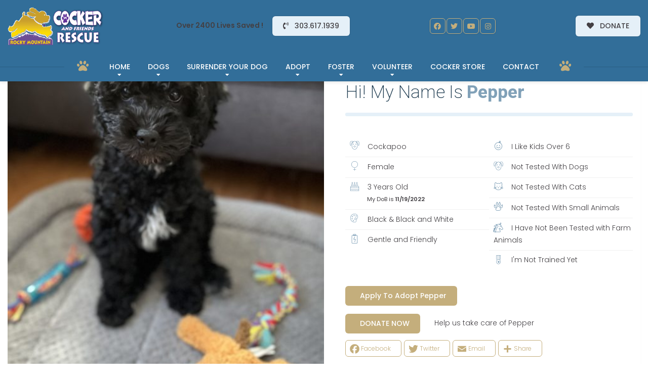

--- FILE ---
content_type: text/css
request_url: https://rockymountaincockerrescue.org/wp-content/themes/buzz-rescues-child/style.css
body_size: 4078
content:
/*
Theme Name: Buzz To The Rescues Child
Theme URI: http://buzzgroupinc.com
Description: The Buzz Pet Rescue Child Theme is built to be completely customizable for Pet Rescues. It injects the Buzz Plugins using custom shortcodes designed to specifically support Pet Rescues on the Buzz platform.
Version: 1.0.1
Author: Buzz Group, Inc.
Author URI: http://www.buzzgroupinc.com
Template: buzz-rescues
Text Domain: buzz
*/

html, body, div, p, th, td, table, a{font-size:14px;line-height:24px;}a img.alignright{ float:right;margin:0.5em 0 1.25em 1.25em;}a img.alignnone{ margin:0.5em 1.25em 1.25em 0;}a img.alignleft{ float:left;margin:0.5em 1.25em 1.25em 0;}a img.aligncenter{ display:block;margin:inherit auto;}.wp-caption{ background:rgba(255,255,255,0.1);border:1px solid rgba(0,0,0,0.1);max-width:100%;padding:1em;text-align:center;}.wp-caption.alignnone{ margin:0.5em 1.25em 1.25em 0;}.wp-caption.alignleft{ margin:0.5em 1.25em 1.25em 0;}.wp-caption.alignright{ margin:0.5em 0 1.25em 1.25em;}.wp-caption img{ border:0;height:auto;margin:0;max-width:100%;padding:0;}.wp-caption p.wp-caption-text{ font-size:0.8em;line-height:1.25em;margin:0;padding:0 0.3em 0.5em;}.screen-reader-text{ clip:rect(1px, 1px, 1px, 1px);position:absolute;height:1px;width:1px;overflow:hidden;}.screen-reader-text:focus{ background-color:#f1f1f1;border-radius:3px;box-shadow:0 0 2px 2px rgba(0, 0, 0, 0.6);clip:auto !important;color:#21759b;display:block;font-size:14px;font-size:0.875rem;font-weight:bold;height:auto;left:5px;line-height:normal;padding:1em 1.75em;text-decoration:none;top:0.5em;z-index:100000;}.alignright{ float:right;margin:0 0 1.65em 1.65em;}.alignleft{ float:left;margin:1.65em 1.65em 1.65em 0;}.aligncenter{ display:block;text-align:center;margin:0 auto 1em auto;}.size-auto, .size-full, .size-large, .size-medium, .size-thumbnail{ max-width:100%;height:auto;}body.logged-in, .logged-in #nav-expander, .logged-in nav.nav, .logged-in header#header{ top:32px;}body.Bzl-coachella .Bzl-Hd-topbar{padding:0.65em 0;}body.single-dog .give-form .give-donation-amount.form-row-wide{float:none!important;}body.Bzl-denver .Bzl-dog-post .rel .spl_needs_emotional{margin-right:1.75em!important;width:96%!important;}body.Bzl-denver .Bzl-dog-post .rel #dog_sponsor_box{margin-right:1.75em!important;}#Bzl-dog-muskogee-single .Bzl-dog-single-gallery.Bzl-popup-gallery{position:relative;}#Bzl-dog-muskogee-single .Bzl-dog-single-gallery.Bzl-popup-gallery{display:block;box-shadow:-500px 0 0 0 #010054;}#Bzl-dog-miami-single .Bzl-dog-post .Bzl-dog-single-info{background:url('assets/img/detail-logo-bg.png') left bottom no-repeat;}#Bzl-dog-miami-single .Bzl-dog-post .Bzl-dog-single-gallery.Bzl-popup-gallery{background:url('assets/img/miami-stamp.png') left bottom no-repeat;}@media screen and (min-width:320px) and (max-width:767px) and (orientation:portrait){#Bzl-dog-miami-single .Bzl-dog-post .Bzl-dog-single-gallery.Bzl-popup-gallery{background:none;}}ul#wp-admin-bar-root-default li#wp-admin-bar-enable-jquery-migrate-helper{display:none!important;}#Bzl-mega-footer .col-12 .mf-sidebar-header{margin-top:1.65em;}#Bzl-mega-footer .col-12 .mf-sidebar-header{margin-top:3em;}#Bzl-mega-footer .col-12 .text-center h5.text-center,#Bzl-mega-footer .col-12 .text-center a.btn{display:none;}#Bzl-mega-footer .give-tributes-dedicate-donation{text-align:center !important;padding:1.06em 1.65em !important;}#lostNfound .fl-tabs-labels{text-align:center !important;}#lostNfound .fl-tabs-labels .fl-tabs-label{float:none !important;display:inline-block !important;}#lostNfound .buzz-dogs-shortcode .Bzl-dog-post .Bzl-dog-meta .row>div{min-height:35px !important;}.page #lostNfound .buzz-dogs-shortcode.pTB6{padding:0 !important;}

#Bzl-dog-montreal-single.Bzl-dog-single.BGprime .Bzl-dog-post .Bzl-dog-single-info .spl_needs_head small, #Bzl-dog-montreal-single.Bzl-dog-single.BGprime .Bzl-dog-post .give-donation-amount.form-row-wide span.give-currency-symbol, #Bzl-dog-montreal-single.Bzl-dog-single.BGprime .Bzl-dog-post .give-donation-amount.form-row-wide span.give-donation-total-label, #Bzl-dog-montreal-single.Bzl-dog-single.BGprime .Bzl-dog-post .give-donation-amount.form-row-wide span.give-final-total-amount, #Bzl-dog-montreal-single.Bzl-dog-single.BGprime .Bzl-dog-post .give-donation-amount.form-row-wide input#give-amount, #Bzl-dog-montreal-single.Bzl-dog-single.BGprime .Bzl-dog-post form.give-form .give-input, #Bzl-dog-montreal-single.Bzl-dog-single.BGprime .hr-separator > span, #give-final-total-wrap > span {
    color: #373f44!important;
}

/* Стили для пагинации */
.pagenav {
    display: flex;
    justify-content: space-between;
    align-items: center;
    margin: 2rem 0;
    padding: 1rem 0;
    clear: both;
}

.pagenav .alignleft {
    float: none;
    margin: 0;
}

.pagenav .alignright {
    float: none;
    margin: 0;
}

.pagenav a {
    display: inline-block;
    padding: 0.75rem 1.5rem;
    background-color: #007bff;
    color: #fff !important;
    text-decoration: none;
    border-radius: 0.375rem;
    font-weight: 500;
    transition: all 0.3s ease;
    border: 2px solid #007bff;
}

.pagenav a:hover {
    background-color: #0056b3;
    border-color: #0056b3;
    transform: translateY(-2px);
    box-shadow: 0 4px 8px rgba(0, 123, 255, 0.3);
}

/* Для случаев когда нет одной из кнопок */
.pagenav .alignleft:empty {
    display: none;
}

.pagenav .alignright:empty {
    display: none;
}

/* Адаптивность для мобильных устройств */
@media (max-width: 768px) {
    .pagenav {
        flex-direction: column;
        gap: 1rem;
        text-align: center;
    }
    
    .pagenav a {
        display: block;
        width: 100%;
        max-width: 250px;
        margin: 0 auto;
    }
}

/* Фикс для страницы редактирования собак на мобильных устройствах */
@media only screen and (max-width: 767px) {
    /* Блокировать flex контейнеры */
    body.post-type-dog .flex-wrap-3,
    body.post-type-dog .flex-wrap-2,
    body.post-type-dog .flex-wrap-64,
    body.post-type-dog .profile-wrap .flex-wrap-3L {
        display: block !important;
    }
    
    /* Сделать flex-box блочными на мобильных */
    body.post-type-dog .flex-wrap-3 > .flex-box,
    body.post-type-dog .flex-wrap-2 > .flex-box,
    body.post-type-dog .flex-wrap-64 > .flex-box,
    body.post-type-dog .profile-wrap .flex-wrap-3L > .flex-box {
        display: block !important;
        width: 100% !important;
        flex: none !important;
        margin-left: 0 !important;
        margin-bottom: 1em;
    }
    
    /* Убрать выравнивание по правому краю на мобильных */
    body.post-type-dog .flex-wrap-3 > .flex-box.text-right,
    body.post-type-dog .flex-wrap-2 > .flex-box.text-right {
        text-align: left !important;
    }
    
    /* Убрать margin-left у dogCurTag на мобильных */
    body.post-type-dog .dogCurTag {
        margin-left: 0 !important;
        margin-top: 0.5em;
        margin-bottom: 0.5em;
        display: block !important;
    }
    
    /* Исправить стрелку dogCurTag на мобильных */
    body.post-type-dog .dogCurTag::before {
        display: none !important;
    }
    
    body.post-type-dog .dogCurTag::after {
        display: none !important;
    }
    
    /* Убрать специфичные границы */
    body.post-type-dog .dogCurTag {
        border-style: solid !important;
        border-radius: 4px !important;
    }
}

/* Gravity Forms contract page compatibility (legacy markup) */
#Bzl-afv-forms.Bzl-contract-forms .gform_wrapper.gform_legacy_markup_wrapper .gform_body li.gfield,
#Bzl-afv-forms.Bzl-contract-forms .gform_wrapper.gform_legacy_markup_wrapper .gform_body .gfield {
    width: 100% !important;
    float: none !important;
    display: block !important;
    max-width: 98% !important;
}

#Bzl-afv-forms.Bzl-contract-forms .gform_wrapper.gform_legacy_markup_wrapper .gfield_checkbox li label,
#Bzl-afv-forms.Bzl-contract-forms .gform_wrapper.gform_legacy_markup_wrapper .gfield_checkbox .gchoice label,
#Bzl-afv-forms.Bzl-contract-forms .gform_wrapper.gform_legacy_markup_wrapper .gfield_radio li label,
#Bzl-afv-forms.Bzl-contract-forms .gform_wrapper.gform_legacy_markup_wrapper .gfield_radio .gchoice label {
    padding-left: 3.25em;
    max-width: 100%;
}

#Bzl-afv-forms.Bzl-contract-forms .gform_wrapper.gform_legacy_markup_wrapper .gf_stylespro .gfsp_ios input[type="checkbox"]:not(old) + label:before,
#Bzl-afv-forms.Bzl-contract-forms .gform_wrapper.gform_legacy_markup_wrapper .gf_stylespro .gfsp_ios input[type="checkbox"]:not(old) + label::before,
#Bzl-afv-forms.Bzl-contract-forms .gform_wrapper.gform_legacy_markup_wrapper .gf_stylespro .gfsp_ios input[type="radio"]:not(old) + label:before,
#Bzl-afv-forms.Bzl-contract-forms .gform_wrapper.gform_legacy_markup_wrapper .gf_stylespro .gfsp_ios input[type="radio"]:not(old) + label::before {
    margin-left: -3.25em;
}

/* Signature field width: override inline 300px to be responsive */
#Bzl-afv-forms.Bzl-contract-forms .gform_wrapper.gform_legacy_markup_wrapper .gfield_signature_container,
#Bzl-afv-forms.Bzl-contract-forms .gform_wrapper.gform_legacy_markup_wrapper [id$="_toolbar"] {
    width: 100% !important;
    max-width: 900px !important;
}

#Bzl-afv-forms.Bzl-contract-forms .gform_wrapper.gform_legacy_markup_wrapper .gfield_signature_container canvas {
    width: 100% !important;
    max-width: 900px !important;
}

/* Gravity Forms Styles Pro: keep native checkbox/radio inputs hidden (GF updates may re-enable them via legacy/theme CSS). */
.gform_wrapper .gf_stylespro input[type="checkbox"]:not(old),
.gform_wrapper .gf_stylespro input[type="radio"]:not(old),
.gform_wrapper .gf_stylespro input.gfield-choice-input[type="checkbox"],
.gform_wrapper .gf_stylespro input.gfield-choice-input[type="radio"] {
    display: none !important;
    width: 0 !important;
    height: 0 !important;
    opacity: 0 !important;
    position: absolute !important;
    left: -9999px !important;
}

/* Styles Pro default style intentionally uses native inputs; keep them visible. */
.gform_wrapper .gf_stylespro .gfsp_default input[type="checkbox"],
.gform_wrapper .gf_stylespro .gfsp_default input[type="radio"],
.gform_wrapper .gf_stylespro .gfsp_default input.gfield-choice-input[type="checkbox"],
.gform_wrapper .gf_stylespro .gfsp_default input.gfield-choice-input[type="radio"] {
    display: inline-block !important;
    width: auto !important;
    height: auto !important;
    opacity: 1 !important;
    position: static !important;
    left: auto !important;
}

/* Styles Pro + Gravity Forms Theme Framework: ensure inline choice labels always reserve space for the custom control.
   GF markup/classes can change after editing/saving a form (e.g., gform-field-label--type-inline), which may remove the
   padding that Styles Pro's ::before/::after UI relies on and cause overlap. */
.gform_wrapper .gf_stylespro:not(.gfsp_default) input[type="checkbox"]:not(old) + label.gform-field-label--type-inline,
.gform_wrapper .gf_stylespro:not(.gfsp_default) input[type="radio"]:not(old) + label.gform-field-label--type-inline,
.gform_wrapper .gf_stylespro:not(.gfsp_default) input.gfield-choice-input[type="checkbox"] + label.gform-field-label--type-inline,
.gform_wrapper .gf_stylespro:not(.gfsp_default) input.gfield-choice-input[type="radio"] + label.gform-field-label--type-inline {
    display: block;
    position: relative;
    padding-left: 3.25em !important;
    box-sizing: border-box;
}

/* Gravity Forms theme framework sets a max-width on choice labels; undo it for Styles Pro toggle styles to prevent clipped/misaligned labels. */
.gform_wrapper.gravity-theme .gf_stylespro .gfsp_ios .gfield-choice-input + label,
.gform_wrapper.gravity-theme .gf_stylespro .gfsp_toggle .gfield-choice-input + label,
.gform_wrapper.gravity-theme .gf_stylespro .gfsp_draw .gfield-choice-input + label,
.gform_wrapper.gravity-theme .gf_stylespro .gfsp_dot .gfield-choice-input + label,
.gform_wrapper.gravity-theme .gf_stylespro .gfsp_flip .gfield-choice-input + label {
    max-width: none !important;
}

/* GFStylesPro iOS radios: keep the visual control close to the label text.
   Some theme/layout rules center the label text while the iOS pseudo-control stays at the far left.
   This switches to inline-flex + gap and disables float-based pseudo layout (radio-only). */
.gform_wrapper.gravity-theme form.gf_stylespro .gfsp_ios input[type="radio"]:not(old) + label,
.gform_wrapper.gravity-theme form.gf_stylespro .gfsp_ios input.gfield-choice-input[type="radio"] + label {
    display: inline-flex !important;
    align-items: center !important;
    justify-content: flex-start !important;
    gap: 0.6em !important;
    width: fit-content !important;
    max-width: none !important;
    text-align: left !important;
    padding-left: 0 !important;
    margin-left: 0 !important;
    text-indent: 0 !important;
}

.gform_wrapper.gravity-theme form.gf_stylespro .gfsp_ios input[type="radio"]:not(old) + label:before,
.gform_wrapper.gravity-theme form.gf_stylespro .gfsp_ios input[type="radio"]:not(old) + label::before,
.gform_wrapper.gravity-theme form.gf_stylespro .gfsp_ios input.gfield-choice-input[type="radio"] + label:before,
.gform_wrapper.gravity-theme form.gf_stylespro .gfsp_ios input.gfield-choice-input[type="radio"] + label::before {
    float: none !important;
    margin-left: 0 !important;
    margin-right: 0 !important;
}

/* Styles Pro iOS: prevent the label ::after background from overlapping inline label text on the contract page. */
#Bzl-afv-forms.Bzl-contract-forms .gform_wrapper .gf_stylespro input[type="checkbox"]:not(old) + label.gform-field-label--type-inline::after,
#Bzl-afv-forms.Bzl-contract-forms .gform_wrapper .gf_stylespro input[type="radio"]:not(old) + label.gform-field-label--type-inline::after {
    background: transparent !important;
}

/* GF Multi Column plugin: on some setups flex layout breaks GFStylesPro iOS radios on desktop.
   This hotfix disables the flex layout for all GFStylesPro forms (desktop breakpoint) to keep
   radio controls aligned consistently. */
@media (min-width: 641px) {
    .gform_wrapper.gravity-theme form.gf_stylespro .gfmc-container {
        display: block !important;
    }

    .gform_wrapper.gravity-theme form.gf_stylespro .gfmc-container > .gfmc-field {
        display: block !important;
        flex: none !important;
        width: 100% !important;
        max-width: 100% !important;
    }
}

/* Gravity Forms honeypot field: keep it hidden even if theme/plugin CSS changes after form edits.
   This field often shows the message "This field is for validation purposes and should be left unchanged." */
body .gform_wrapper .gform_validation_container,
body .gform_wrapper .gform_validation_container * ,
body .gform_wrapper .gfield.gform_validation_container {
    display: none !important;
    visibility: hidden !important;
    position: absolute !important;
    left: -9999px !important;
}

/* Gravity Forms multipage footer: keep Next/Submit on the right (and Previous on the left when present).
   Some theme/plugin CSS floats the buttons, which ignores text-align rules. */
body .gform_wrapper.gravity-theme .gform_page_footer {
    display: flex !important;
    justify-content: flex-end !important;
    align-items: center !important;
    flex-wrap: wrap !important;
    gap: 0.75rem !important;
    text-align: initial !important;
}

body .gform_wrapper.gravity-theme .gform_page_footer .gform_previous_button,
body .gform_wrapper.gravity-theme .gform_page_footer .gform_next_button,
body .gform_wrapper.gravity-theme .gform_page_footer .gform_button,
body .gform_wrapper.gravity-theme .gform_page_footer input[type="submit"] {
    float: none !important;
}

body .gform_wrapper.gravity-theme .gform_page_footer .gform_previous_button {
    margin-right: auto !important;
}

@media (max-width: 640px) {
    body .gform_wrapper.gravity-theme .gform_page_footer {
        flex-direction: column !important;
        align-items: stretch !important;
    }

    body .gform_wrapper.gravity-theme .gform_page_footer .gform_previous_button,
    body .gform_wrapper.gravity-theme .gform_page_footer .gform_next_button,
    body .gform_wrapper.gravity-theme .gform_page_footer .gform_button,
    body .gform_wrapper.gravity-theme .gform_page_footer input[type="submit"] {
        width: 100% !important;
        margin-left: 0 !important;
        margin-right: 0 !important;
    }
}